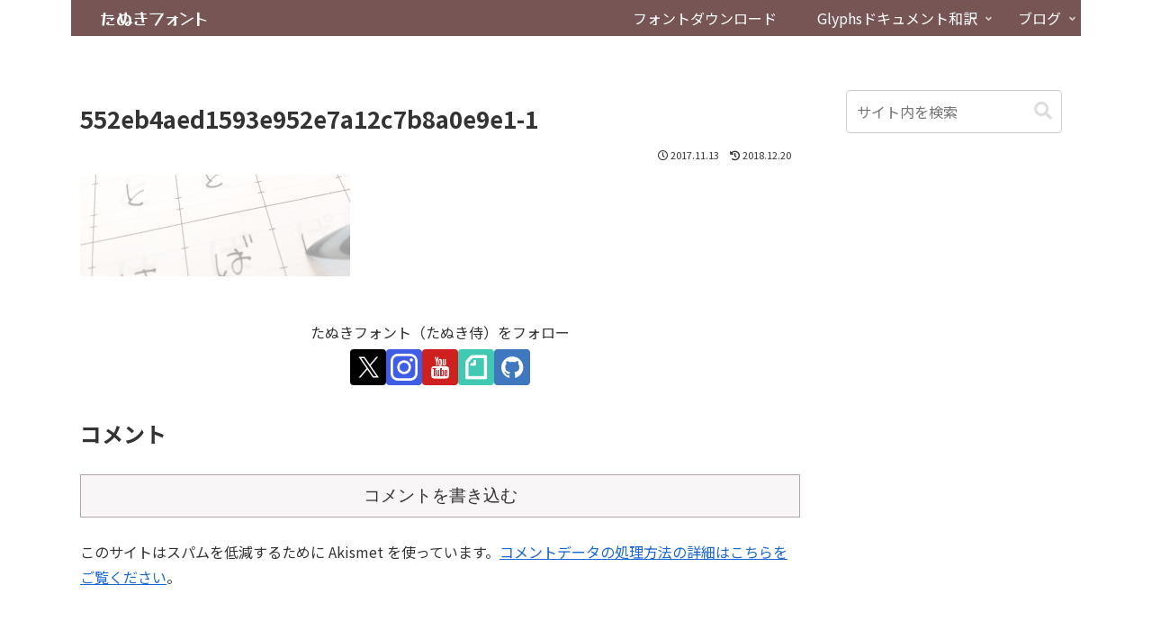

--- FILE ---
content_type: text/html; charset=utf-8
request_url: https://www.google.com/recaptcha/api2/aframe
body_size: 267
content:
<!DOCTYPE HTML><html><head><meta http-equiv="content-type" content="text/html; charset=UTF-8"></head><body><script nonce="_qmn7_39NiKvwgUn9LlnOQ">/** Anti-fraud and anti-abuse applications only. See google.com/recaptcha */ try{var clients={'sodar':'https://pagead2.googlesyndication.com/pagead/sodar?'};window.addEventListener("message",function(a){try{if(a.source===window.parent){var b=JSON.parse(a.data);var c=clients[b['id']];if(c){var d=document.createElement('img');d.src=c+b['params']+'&rc='+(localStorage.getItem("rc::a")?sessionStorage.getItem("rc::b"):"");window.document.body.appendChild(d);sessionStorage.setItem("rc::e",parseInt(sessionStorage.getItem("rc::e")||0)+1);localStorage.setItem("rc::h",'1769287142389');}}}catch(b){}});window.parent.postMessage("_grecaptcha_ready", "*");}catch(b){}</script></body></html>